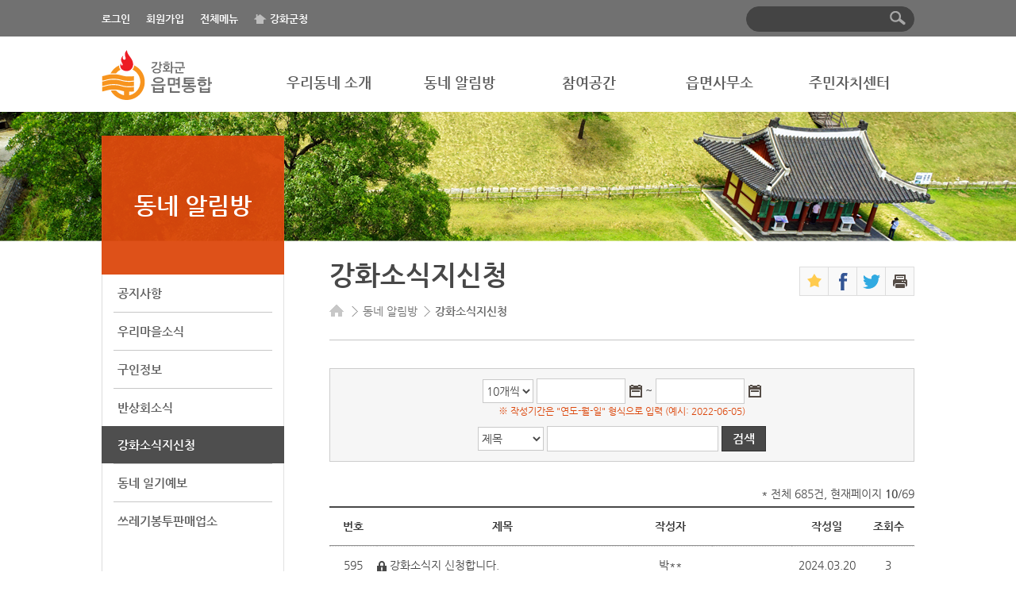

--- FILE ---
content_type: text/html;charset=UTF-8
request_url: https://www.ganghwa.go.kr/open_content/dong/bbs/bbsMsgList.do?bcd=news_acept&pgno=10
body_size: 39243
content:

<!DOCTYPE html PUBLIC "-//W3C//DTD XHTML 1.0 Transitional//EN" "http://www.w3.org/TR/xhtml1/DTD/xhtml1-transitional.dtd">
<html xmlns="http://www.w3.org/1999/xhtml" xml:lang="ko" lang="ko">
<head>
	
<title>강화소식지신청 목록 | 강화군 읍·면&gt;동네 알림방</title>
<meta http-equiv="Content-Type" content="text/html; charset=UTF-8" />
<meta http-equiv="X-UA-Compatible" content="IE=edge" />
<meta name="viewport" content="width=device-width, initial-scale=1.0, minimum-scale=1, maximum-scale=1, user-scalable=no" />	
<link rel="stylesheet" type="text/css" href="/open_content/share/css/common.css" />
<link rel="stylesheet" type="text/css" href="/open_content/share/css/inc.css" />
<link rel="stylesheet" type="text/css" href="/open_content/share/css/program.css" />
<link rel="stylesheet" type="text/css" href="/open_content/dong/css/sub.css" />
<link rel="stylesheet" type="text/css" href="/open_content/dong/css/inc.css" />
<link rel="stylesheet" type="text/css" href="/open_content/dong/css/contents.css?v2" />
<script type="text/javascript" src="/open_content/share/js/jquery-1.7.2.min.js"></script> 
<script type="text/javascript" src="/open_content/comm/js/qrcode.js"></script>
<!--[if lt IE 9]>
<script src="http://css3-mediaqueries-js.googlecode.com/svn/trunk/css3-mediaqueries.js"></script>
<![endif]-->

</head>
<body>
	
<p id="skipnav"><a href="#contents">본문바로가기</a></p>
	
<div id="top">
	<div id="gnb">
		<div class="wrapper">
			<ul>				
				
					
						<li><a href="/open_content/main/login/loginForm.do" onclick="goLoginForm(this);">로그인</a></li>
						<li class="dp_pc"><a href="/open_content/main/mypage/join.jsp" target="_blank" title="새창열림">회원가입</a></li>
					
					
								
				<li class="allmenu"><a href="#">전체메뉴</a></li>
				<li class="ganghwa"><a href="/open_content/main"  target="_blank" title="새창열림">강화군청</a></li>
			</ul>
			<script type="text/javascript">
			//<![CDATA[
				function goLoginForm(obj){				
					var return_uri = location.href;
					if(return_uri.indexOf(obj.href)==-1){
						return_uri = return_uri.replace("?", "!");
						return_uri = return_uri.replace(eval("/" + "&" + "/gi"), "!");
						return_uri = return_uri.replace(eval("/" + "&" + "/gi"), "!");
						var arrDns = return_uri.split("//"); 
						return_uri = arrDns[1].substring(arrDns[1].indexOf("/"));
						obj.href = obj.href + "?return_uri=" + return_uri;
					}
				}
			//]]>
			</script>
			<!-- top_search str -->
			<p class="mb_search">통합검색</p>	
			<div class="top_search">				
				<div class="search_form">
					<form action="/open_content/search/search.do" method="get" target="_blank" onsubmit="return fnQueryChk(this);">
					<input type="text" name="query" id="query" value="" title="검색어 입력" />
					<p class="btn_search"><input type="image" src="/open_content/dong/images/gnb_search_btn.gif" alt="검색" title="새창열림"/></p>
					</form>
					<script type="text/javascript">
						function fnQueryChk(frm){
							if(frm.query.value==""){
								alert("검색어를 입력 하세요.");
								frm.query.focus();
								return false;
							}
							return true;
						}
					</script>
				</div>
			</div>
			<!-- top_search end -->
		</div>
	</div>
	
<div id="allmenu">
	<div class="allmenu_box">
		<div class="menuStr">
			<div class="allmenu_w">
				<div class="menu1">
					<p class="tit">우리동네 소개</p>
					<ul class="depth2">
						<li><a href="/open_content/dong/sub/intro.jsp">유래 및 연혁</a></li>
						<li><a href="/open_content/dong/sub/present.jsp">일반현황</a></li>
						<li><a href="/open_content/dong/sub/group.jsp">주요기관</a></li>
						<li><a href="/open_content/dong/sub/tour.jsp">우리동네 명소</a></li>
					</ul>
				</div>
			</div>
			<div class="allmenu_w">
				<div class="menu2">
					<p class="tit">동네 알림방</p>
					<ul class="depth2">
						<li><a href="/open_content/dong/sub/notice.jsp">공지사항</a></li>
						<li><a href="/open_content/dong/sub/town.jsp">우리마을소식</a></li>
						<li><a href="/open_content/dong/sub/job.jsp">구인정보</a></li>
						<li><a href="/open_content/dong/sub/newsletter.jsp">반상회소식</a></li>
						<li><a href="/open_content/dong/sub/ganghwa.jsp">강화소식지신청</a></li>
						<li><a href="/open_content/dong/sub/weather.jsp">동네 일기예보</a></li>
						<li><a href="/open_content/dong/sub/waste.jsp">쓰레기봉투판매업소</a></li>
					</ul>
				</div>
			</div>
			<div class="allmenu_w">
				<div class="menu3">
					<p class="tit">참여공간</p>
					<ul class="depth2">
						<li><a href="/open_content/dong/sub/property_market.jsp">마을장터</a>
							<ul class="depth3">
								<li><a href="/open_content/dong/sub/property_market.jsp">부동산거래정보</a></li>
								<li><a href="/open_content/dong/sub/market.jsp">삽니다/팝니다</a></li>
							</ul>
						</li>
						<li class="wid"><a href="/open_content/dong/sub/service_food.jsp">지역정보서비스</a>
							<ul class="depth3">
								<li><a href="/open_content/dong/sub/service_food.jsp">음식/카페</a></li>
								<li><a href="/open_content/dong/sub/service_travel.jsp">숙박/여행/레저</a></li>
								<li><a href="/open_content/dong/sub/service_spa.jsp">목욕/스파</a></li>
								<li><a href="/open_content/dong/sub/service_shopping.jsp">특산물/쇼핑</a></li>
								<li><a href="/open_content/dong/sub/service_fashion.jsp">생활/뷰티/패션</a></li>
								<li><a href="/open_content/dong/sub/service_culture.jsp">문화/예술/취미</a></li>
								<li><a href="/open_content/dong/sub/service_industry.jsp">제조/농수축산업</a></li>
								<li><a href="/open_content/dong/sub/service_build.jsp">건설/건축/가구</a></li>
								<li><a href="/open_content/dong/sub/service_estate.jsp">금융/부동산</a></li>
								<li><a href="/open_content/dong/sub/service_edu.jsp">학교/교육</a></li>
								<li><a href="/open_content/dong/sub/service_sports.jsp">의료/스포츠</a></li>
								<li><a href="/open_content/dong/sub/service_group.jsp">시설/단체</a></li>
								<li><a href="/open_content/dong/sub/service_facility.jsp">체육시설</a></li>
								<li><a href="/open_content/dong/sub/service_library.jsp">도서관</a></li>
								<li><a href="/open_content/dong/sub/service_welfare.jsp">복지시설</a></li>
							</ul>
						</li>
						<li class="bar_no"><a href="/open_content/main/community/complaint.jsp">읍·면에 바란다</a></li>
					</ul>
				</div>
			</div>
			<div class="allmenu_w">
				<div class="menu4">
					<p class="tit">읍면사무소</p>
					<ul class="depth2">
						<li><a href="/open_content/dong/sub/greeting.jsp">읍면장인사말</a></li>
						<li><a href="/open_content/dong/sub/organ.jsp">직원업무안내</a></li>
						<li class="wid"><a href="/open_content/dong/sub/family.jsp">민원업무안내</a>
							<ul class="depth3">
								<li><a href="/open_content/dong/sub/family.jsp">가족관계등록</a></li>
								<li><a href="/open_content/dong/sub/transfer.jsp">전입신고</a></li>
								<li><a href="/open_content/dong/sub/seal.jsp">인감업무</a></li>
								<li><a href="/open_content/dong/sub/civil.jsp">어디서나민원</a></li>
								<li><a href="/open_content/dong/sub/etc.jsp">기타민원</a></li>
								<li><a href="/open_content/dong/sub/fee.jsp">민원발급수수료</a></li>
								<li><a href="/open_content/dong/sub/agriculture.jsp">농수축산업지원분야</a></li>
								<li><a href="/open_content/dong/sub/welfare.jsp">사회복지분야</a></li>
							</ul>
						</li>
						<li class="bar_no"><a href="/open_content/main/community/complaint.jsp">온라인민원</a></li>
						<li><a href="/open_content/dong/sub/location.jsp">찾아오시는길</a></li>
					</ul>
				</div>
			</div>
			<div class="allmenu_w menu5">
				<div class="menu5">
					<p class="tit">주민자치센터</p>
					<ul class="depth2">
						<li><a href="/open_content/dong/sub/center.jsp">자치센터안내</a></li>
						<li><a href="/open_content/dong/sub/center_greeting.jsp">위원장 인사말</a></li>
						<li><a href="/open_content/dong/sub/committee.jsp">운영위원 소개</a></li>
						<li><a href="/open_content/dong/sub/center_notice.jsp">자치센터 소식</a></li>
						<li><a href="/open_content/dong/sub/center_program.jsp">프로그램 안내</a></li>
						<li><a href="/open_content/dong/sub/volunteer.jsp">자원봉사안내</a>
							<ul class="depth3">								
								<li><a href="/open_content/dong/sub/volunteer.jsp">자원봉사 모집</a></li>
								<li><a href="/open_content/dong/sub/voluntee_1365r.jsp">자원봉사 1365</a></li>
							</ul>
						</li>
					</ul>
				</div>
			</div>
		</div>
		<a href="#" class="ir close">닫기</a>
	</div>
</div>
<script type="text/javascript">
//<![CDATA[
	$(".allmenu>a").click(function(){
		$("#allmenu,#allmenubg").css("display","block");
	});
	$("#allmenu .close").click(function(){
		$("#allmenu,#allmenubg").css("display","none");
	});
//]]>
</script>	

	<div class="wrapper">
		<h1><a href="/open_content/dong"><img src="/open_content/dong/images/logo.gif" alt="강화군 읍면통합" /></a></h1>
		<!-- nav str -->
		<div id="nav">
			<h2><a href="#">강화메뉴</a></h2>
			<ul id="lnb">
				<li class="menu1"><a href="/open_content/dong/sub/intro.jsp">우리동네 소개</a>
					<div class="submenu">
						<ul>
							<li><a href="/open_content/dong/sub/intro.jsp">유래 및 연혁</a></li>
							<li><a href="/open_content/dong/sub/present.jsp">일반현황</a></li>
							<li><a href="/open_content/dong/sub/group.jsp">주요기관</a></li>
							<li><a href="/open_content/dong/sub/tour.jsp">우리동네 명소</a></li>
						</ul>
					</div>
				</li>
				<li class="menu2"><a href="/open_content/dong/sub/notice.jsp">동네 알림방</a>
					<div class="submenu">
						<ul>
							<li><a href="/open_content/dong/sub/notice.jsp">공지사항</a></li>
							<li><a href="/open_content/dong/sub/town.jsp">우리마을소식</a></li>
							<li><a href="/open_content/dong/sub/job.jsp">구인정보</a></li>
							<li><a href="/open_content/dong/sub/newsletter.jsp">반상회소식</a></li>
							<li><a href="/open_content/dong/sub/ganghwa.jsp">강화소식지신청</a></li>
							<li><a href="/open_content/dong/sub/weather.jsp">동네일기예보</a></li>
							<li><a href="/open_content/dong/sub/waste.jsp">쓰레기봉투판매업소</a></li>
						</ul>
					</div>
				</li>
				<li class="menu3"><a href="/open_content/dong/sub/property_market.jsp">참여공간</a>
					<div class="submenu">
						<ul>
							<li><a href="/open_content/dong/sub/property_market.jsp">마을장터</a></li>
							<li><a href="/open_content/dong/sub/service_food.jsp">지역정보서비스</a></li>
							<li><a href="/open_content/main/community/complaint.jsp">읍·면에 바란다</a></li>
						</ul>
					</div>
				</li>
				<li class="menu4"><a href="/open_content/dong/sub/greeting.jsp">읍면사무소</a>
					<div class="submenu">
						<ul>
							<li><a href="/open_content/dong/sub/greeting.jsp">읍면장인사말</a></li>
							<li><a href="/open_content/dong/sub/organ.jsp">직원업무안내</a></li>
							<li><a href="/open_content/dong/sub/family.jsp">민원업무안내</a></li>
							<li><a href="/open_content/main/community/complaint.jsp">온라인민원</a></li>
							<li><a href="/open_content/dong/sub/location.jsp">찾아오시는길</a></li>
						</ul>
					</div>
				</li>
				<li class="menu5"><a href="/open_content/dong/sub/center.jsp">주민자치센터</a>
					<div class="submenu">
						<ul>
							<li><a href="/open_content/dong/sub/center.jsp">자치센터안내</a></li>
							<li><a href="/open_content/dong/sub/center_greeting.jsp">위원장 인사말</a></li>
							<li><a href="/open_content/dong/sub/committee.jsp">운영위원 소개</a></li>
							<!--li><a href="/open_content/dong/sub/center_notice.jsp">자치센터 소식</a></li-->
							<li><a href="/open_content/dong/sub/center_program.jsp">프로그램 안내</a></li>
							<li><a href="/open_content/dong/sub/volunteer.jsp">자원봉사안내</a></li>
						</ul>
					</div>
				</li>
			</ul>
		</div>
		<!-- nav end -->
	</div>
	<div id="menuBg"></div>
	<div id="allmenubg"></div>

	<script type="text/javascript">
	//<![CDATA[
		$(window).load(function(){
			//네비on
			$(window).resize(function(){					
				if($(window).width()<769){ //768이하일땐 각서브만
					$(".submenu").css("display","none");
					$("#lnb>li").bind('mouseenter', function(){ 
						$(".submenu").css("display","none");
						$(this).children(".submenu").css("display","block");
					});						
					$("#lnb>li").bind('focusin', function(){
						$(".submenu").css("display","none");
						$(this).children(".submenu").css("display","block");
					});					
				}else{ //그 외의 경우일땐 전체서브
					$("#lnb>li").bind('mouseenter', function(){ 
						$("#menuBg").css("display","block");
						$(".submenu").css("display","block");
					});
					$("#lnb>li").bind('focusin', function(){
						$("#menuBg").css("display","block");
						$(".submenu").css("display","block");
					});
				}
			}).resize();

			//네비off
			$("#top").bind('mouseleave', function(){
				$(".submenu").css("display","none");
				$("#menuBg").css("display","none");
			});
			$("#container").bind('focusin', function(){
				$(".submenu").css("display","none");
				$("#menuBg").css("display","none");
			});
			$("#gnb").bind('mouseenter', function(){
				$(".submenu").css("display","none");
				$("#menuBg").css("display","none");
			});

			//toggle
			$("#nav>h2>a").toggle(
				function(){
					$("#lnb").css("display","block");
					$(this).addClass("close");
					$("#lnb>li>a").attr("href","#");
				},
				function(){
					$("#lnb").css("display","none");
					$(this).removeClass("close");
			});
			$(".mb_search>a").toggle(
				function(){
					$(".top_search").css("display","block");
					$(this).addClass("close");
				},
				function(){
					$(".top_search").css("display","none");
					$(this).removeClass("close");
			});	
		});
		//]]>
	</script>
</div>
<hr />

	<hr />
	<div class="sub02">
		<div id="container" class="wrapper">
			
	<div id="lmenu">
		<h2>
			<span class="dp_pc">동네 알림방</span>
			<a href="#" class="dp_mb">동네 알림방</a>
			<span class="ir">왼쪽메뉴</span>
		</h2>
		<ul>
			<li class="lm01"><a href="/open_content/dong/sub/notice.jsp">공지사항</a></li>
			<li class="lm02"><a href="/open_content/dong/sub/town.jsp">우리마을소식</a></li>
			<li class="lm03"><a href="/open_content/dong/sub/job.jsp">구인정보</a></li>
			<li class="lm04"><a href="/open_content/dong/sub/newsletter.jsp">반상회소식</a></li>
			<li class="lm05"><a href="/open_content/dong/sub/ganghwa.jsp">강화소식지신청</a></li>
			<li class="lm06"><a href="/open_content/dong/sub/weather.jsp">동네 일기예보</a></li>
			<li class="lm07"><a href="/open_content/dong/sub/waste.jsp">쓰레기봉투판매업소</a></li>
		</ul>
	</div>
	
		<script type="text/javascript">
			$(window).load(function(){
				var current_url = "/open_content/dong/sub/ganghwa.jsp";  //location.pathname;
				if(current_url=="/open_content/main/open_info/info/advance_pop.jsp"){
					current_url="/open_content/main/open_info/info/advance.jsp";
				}
				$("ul.left_menu_j>li>a[href='"+current_url+"']").addClass("on");
				$("ul.left_menu_j>li>ul>li>a[href='"+current_url+"']").addClass("on").parent().parent().parent().children("a").addClass("on");
				//tab_url
				$("ul.left_menu_j>li>ul>li>a[href='"+$("div#tab").find("li:eq(0)").find("a").attr("href")+"']").addClass("on").parent().parent().parent().children("a").addClass("on");
				$("ul.left_menu_j>li>a[href='"+$("div#tab").find("li:eq(0)").find("a").attr("href")+"']").addClass("on");
				//toggle
				$("#lmenu>h2>a").toggle(
					function(){
						$("#lmenu>ul").css("display","block");
					},
					function(){
						$("#lmenu>ul").css("display","none");
				});
				//tab toggle
				$("#tab>a").toggle(
					function(){
						$("#tab>ul").css("display","block");
					},
					function(){
						$("#tab>ul").css("display","none");
				});
			});
			</script>
			<script type="text/javascript">
				$(".lm05").addClass("on");
			</script>		
			<div id="contents">
				<h2 class="ir">컨텐츠</h2>
				
	<div id="con_tit">
		<h3>강화소식지신청</h3>
		<ol>
	<li>HOME</li>
	<li>동네 알림방</li>
	<li class="current">강화소식지신청</li>
</ol>

		<div id="sns">
			<ul>
				<li><a class="ir favorite" href="/open_content/main/login/loginForm.do;jsessionid=2B4F1362436549C294DCD6D33E811F58" onclick="return confirm('로그인 후 이용 가능 합니다.\n로그인 페이지로 이동하시겠습니까?');">즐겨찾기</a></li>
				<li><a class="ir facebook" href="#" onclick="share('facebook'); return false;" target="_blank" title="새창열림">페이스북</a></li>
				<li><a class="ir twitter" href="#" onclick="share('twitter'); return false;" target="_blank" title="새창열림">트위터</a></li>
				<li><a class="ir print" href="#" onclick="print(); return false;">인쇄</a></li>
			</ul>
		</div>
		<script type="text/javascript">
			var thisUrl = encodeURI(location.href);
			function share(type){
				if(type=="facebook"){
					window.open("http://www.facebook.com/sharer.php?u=" + thisUrl);
				}else if(type=="twitter"){
					window.open("https://twitter.com/intent/tweet?url=" + thisUrl);
				}
			}
		</script>
	</div>
				<!-- detail_contents -->
				<div id="detail_con">
					<script type="text/javascript" src="/open_content/comm/SpryAssets/SpryValidationTextField.js"></script>
<script src="/open_content/comm/js/jquery/ui/jquery.ui.core.js" type="text/javascript"></script>
<script src="/open_content/comm/js/jquery/ui/jquery.ui.datepicker.js" type="text/javascript"></script>
<script src="/open_content/comm/js/jquery/ui/i18n/jquery.ui.datepicker-ko.js" type="text/javascript"></script>
<div class="search">
	<form action="/open_content/dong/bbs/bbsMsgList.do;jsessionid=2B4F1362436549C294DCD6D33E811F58" method="get">
	<p>
		<input type="hidden" name="bcd" value="news_acept" /></p>
	<fieldset>
		<legend>게시글의 제목, 작성자, 내용으로 검색하세요.</legend>
		<div class="dp_pc">
			<label class="dipy_n" for="listsz">게시글수</label> 
			
<select name="listsz" id="listsz">
	<option value="5" >5개씩</option>
	<option value="10" selected="selected">10개씩</option>
	<option value="15" >15개씩</option>
	<option value="20" >20개씩</option>
	<option value="25" >25개씩</option>
	<option value="30" >30개씩</option>
	<option value="35" >35개씩</option>
	<option value="40" >40개씩</option>
	<option value="45" >45개씩</option>
	<option value="50" >50개씩</option>
</select><label class="dipy_n margin_l10" for="symd">작성기간 :</label> 
			<span id="text_symd">
				<input type="text" name="symd" id="symd" maxlength="10" value="" title="작성기간 검색 시작일 (형식:YYYY-MM-DD)" style="width:110px;" />
			</span>
			~
			<span id="text_eymd"> 
				<input type="text" name="eymd" id="eymd" maxlength="10" value="" title="작성기간 검색 종료일 (형식:YYYY-MM-DD)" style="width:110px;" />
			</span>
			<p class="sfont point">※ 작성기간은 "연도-월-일" 형식으로 입력 (예시: 2022-06-05)</p>
		</div>
		<div class="margin_t10">
			<label class="dipy_n" for="keyfield">검색분류</label>
			<select name="keyfield" id="keyfield" title="검색 분류 선택">	
				<option value="title" >제목</option>
				<option value="content" >내용</option>
				<option value="titlecontent" >제목+내용</option>
				<option value="regnm" >작성자</option>
				<option value="deptnm" >담당부서</option>
			</select>
			<input type="text" id="keyword" name="keyword" value="" title="검색어를 입력 하세요." maxlength="30" style="ime-mode:active;" /> 
			<input type="submit" class="btn" value="검색" />
		</div>
	</fieldset>
	</form>
</div>


<p class="right">* 전체 685건, 현재페이지 <span class="wfont">10</span>/69</p>
		<div class="board_list">
			<table style="width:100%;table-layout:fixed" class="general_board" summary="강화소식지 신청 게시글 목록 입니다. 번호, 제목, 작성자, , 작성일, 조회수를 보여줍니다." >
				<caption class="dipy_n">강화소식지 신청 게시글 목록</caption>
				<colgroup>
					<col width="60" class="dp_pc"/>
						<col />
						<col width="105" class="dp_pc"/>
						
						<col class="dp_pc" width="100"/>
						<col width="90" />
						<col width="65" class="dp_pc"/>
					</colgroup>
				<thead>
					<tr>
						<th scope="col" class="dp_pc">번호</th>
							<th scope="col">제목</th>
							<th scope="col" class="dp_pc">작성자</th>
							<th scope="col" class="dp_pc"></th>
								<th scope="col">작성일</th>
							<th scope="col" class="dp_pc">조회수</th>
						</tr>
				</thead>
				<tbody>				
					<tr>
							<td class="dp_pc">
									595</td>
								<td class="left title">
									<img src='/open_content/share/images/icon_lock.gif' class='middle' alt='비밀글' /> 강화소식지 신청합니다.</td>
								<td class="dp_pc">
									박**											
										</td>
								<td class="dp_pc"></td>
								<td>2024.03.20</td>
								<td class="dp_pc">3</td>
							</tr>
					<tr>
							<td class="dp_pc">
									594</td>
								<td class="left title">
									<img src='/open_content/share/images/icon_lock.gif' class='middle' alt='비밀글' /> 소식지 구독취소합니다</td>
								<td class="dp_pc">
									박**											
										</td>
								<td class="dp_pc"></td>
								<td>2024.02.29</td>
								<td class="dp_pc">3</td>
							</tr>
					<tr>
							<td class="dp_pc">
									593</td>
								<td class="left title">
									<img src='/open_content/share/images/icon_lock.gif' class='middle' alt='비밀글' /> 강화소식지 구독 취소합니다.</td>
								<td class="dp_pc">
									박**											
										</td>
								<td class="dp_pc"></td>
								<td>2024.02.14</td>
								<td class="dp_pc">3</td>
							</tr>
					<tr>
							<td class="dp_pc">
									592</td>
								<td class="left title">
									<img src='/open_content/share/images/icon_lock.gif' class='middle' alt='비밀글' /> 강화소식지중복신청</td>
								<td class="dp_pc">
									고**											
										</td>
								<td class="dp_pc"></td>
								<td>2024.02.09</td>
								<td class="dp_pc">3</td>
							</tr>
					<tr>
							<td class="dp_pc">
									591</td>
								<td class="left title">
									<img src='/open_content/share/images/icon_lock.gif' class='middle' alt='비밀글' /> 강화소식지좀보내주세요감사합니다</td>
								<td class="dp_pc">
									조**											
										</td>
								<td class="dp_pc"></td>
								<td>2024.02.07</td>
								<td class="dp_pc">2</td>
							</tr>
					<tr>
							<td class="dp_pc">
									590</td>
								<td class="left title">
									<img src='/open_content/share/images/icon_lock.gif' class='middle' alt='비밀글' /> 신청합니다</td>
								<td class="dp_pc">
									하**											
										</td>
								<td class="dp_pc"></td>
								<td>2024.02.07</td>
								<td class="dp_pc">2</td>
							</tr>
					<tr>
							<td class="dp_pc">
									589</td>
								<td class="left title">
									<img src='/open_content/share/images/icon_lock.gif' class='middle' alt='비밀글' /> 강화소식지 요청드립니다</td>
								<td class="dp_pc">
									한**											
										</td>
								<td class="dp_pc"></td>
								<td>2024.02.05</td>
								<td class="dp_pc">2</td>
							</tr>
					<tr>
							<td class="dp_pc">
									588</td>
								<td class="left title">
									<img src='/open_content/share/images/icon_lock.gif' class='middle' alt='비밀글' /> 강화소식지신청합니다</td>
								<td class="dp_pc">
									동**											
										</td>
								<td class="dp_pc"></td>
								<td>2024.02.01</td>
								<td class="dp_pc">1</td>
							</tr>
					<tr>
							<td class="dp_pc">
									587</td>
								<td class="left title">
									<img src='/open_content/share/images/icon_lock.gif' class='middle' alt='비밀글' /> 강화소식지 신청합니다.</td>
								<td class="dp_pc">
									한**											
										</td>
								<td class="dp_pc"></td>
								<td>2024.01.17</td>
								<td class="dp_pc">3</td>
							</tr>
					<tr>
							<td class="dp_pc">
									586</td>
								<td class="left title">
									<img src='/open_content/share/images/icon_lock.gif' class='middle' alt='비밀글' /> 소식지 신청합니다</td>
								<td class="dp_pc">
									박**											
										</td>
								<td class="dp_pc"></td>
								<td>2024.01.12</td>
								<td class="dp_pc">4</td>
							</tr>
					</tbody>
			</table>
		</div>

	<p class="right margin_t10">	
	<a class="btn list" href="/open_content/main/login/loginForm.do;jsessionid=2B4F1362436549C294DCD6D33E811F58?return_uri=/open_content/dong/bbs/bbsMsgRegForm.do;jsessionid=2B4F1362436549C294DCD6D33E811F58!!bcd=news_acept!pgno=10" onclick="return confirm('휴대폰본인인증 또는 공공 I-PIN 인증 로그인을 하신 후에 이용 가능합니다.\n로그인 페이지로 이동 하시겠습니까?');">글쓰기</a>
			</p>

<div class="paging dp_pc">
<a href="/open_content/dong/bbs/bbsMsgList.do?bcd=news_acept&amp;pgno=1" class="page_btn first ir">첫 페이지</a>
<a href="/open_content/dong/bbs/bbsMsgList.do?bcd=news_acept&amp;pgno=1" class="page_btn prev ir">이전 페이지 그룹</a>
<a href="/open_content/dong/bbs/bbsMsgList.do?bcd=news_acept&amp;pgno=1" title="1 page">1</a>
<a href="/open_content/dong/bbs/bbsMsgList.do?bcd=news_acept&amp;pgno=2" title="2 page">2</a>
<a href="/open_content/dong/bbs/bbsMsgList.do?bcd=news_acept&amp;pgno=3" title="3 page">3</a>
<a href="/open_content/dong/bbs/bbsMsgList.do?bcd=news_acept&amp;pgno=4" title="4 page">4</a>
<a href="/open_content/dong/bbs/bbsMsgList.do?bcd=news_acept&amp;pgno=5" title="5 page">5</a>
<a href="/open_content/dong/bbs/bbsMsgList.do?bcd=news_acept&amp;pgno=6" title="6 page">6</a>
<a href="/open_content/dong/bbs/bbsMsgList.do?bcd=news_acept&amp;pgno=7" title="7 page">7</a>
<a href="/open_content/dong/bbs/bbsMsgList.do?bcd=news_acept&amp;pgno=8" title="8 page">8</a>
<a href="/open_content/dong/bbs/bbsMsgList.do?bcd=news_acept&amp;pgno=9" title="9 page">9</a>
<a href="/open_content/dong/bbs/bbsMsgList.do?bcd=news_acept&amp;pgno=10" title="현재 10 page" class="select">10</a>
<a href="/open_content/dong/bbs/bbsMsgList.do?bcd=news_acept&amp;pgno=11" class="page_btn next ir">다음 페이지 그룹</a>
<a href="/open_content/dong/bbs/bbsMsgList.do?bcd=news_acept&amp;pgno=69" class="page_btn last ir">마지막 페이지</a>
</div>
<div class="paging_mb dp_mb">
	<div class="page">
		<a href="/open_content/dong/bbs/bbsMsgList.do?bcd=news_acept&amp;pgno=9" class="page_btn prev"><img src="/open_content/share/images/btn_prev.gif" alt="이전 페이지" /></a>
		<span class="wfont">10</span>
		<span>/ 69</span>
		<a href="/open_content/dong/bbs/bbsMsgList.do?bcd=news_acept&amp;pgno=11" class="page_btn next"><img src="/open_content/share/images/btn_next.gif" alt="다음 페이지" /></a>
	</div>
	<div class="page_go">
		<form action="/open_content/dong/bbs/bbsMsgList.do?bcd=news_acept" onsubmit="return fnGoPage(this);" method="post">
			<input type="text" name="pgno" class="input" value="" title="이동할 페이지 입력"/><input type="submit" class="btn s_btn black" value="Go" />
		</form>
		<script type="text/javascript">
			function fnGoPage(frm){
				if(frm.pgno.value==""){
					alert("이동 할 페이지를 입력 하세요");
					frm.pgno.focus();
					return false;
				}
				return true;
			}
		</script>
	</div>
</div><script type="text/javascript">
var text_symd = new Spry.Widget.ValidationTextField("text_symd", "date",{isRequired:false,validateOn:["blur", "change"],format:"yyyy-MM-dd", useCharacterMasking:true});
var text_eymd = new Spry.Widget.ValidationTextField("text_eymd", "date",{isRequired:false,validateOn:["blur", "change"],format:"yyyy-MM-dd", useCharacterMasking:true});

$(function() {
	$( "#symd" ).datepicker({
		showOn: "button",
		buttonImage: "/open_content/share/images/icon_calendar.gif",
		buttonText: "시작일",
		buttonImageOnly: true,
		showButtonPanel: true,
		changeMonth: true,
		changeYear: true
	});
	
	$( "#eymd" ).datepicker({
		showOn: "button",
		buttonImage: "/open_content/share/images/icon_calendar.gif",
		buttonText: "종료일",
		buttonImageOnly: true,
		showButtonPanel: true,
		changeMonth: true,
		changeYear: true
	});
	$(".ui-datepicker-trigger").css('vertical-align','middle').addClass('margin_l5');
});
</script>

				</div>
				<!-- detail_contents end -->
			</div>
		</div>
	</div>
	




<div id="control">
	<div class="wrapper">
		<!-- 정보/컨텐츠/QR -->
		<div class="data_control">
			<div class="data">
				<div class="manager">
					<p class="tit">정보관리</p>
					<ul class="con">
						<li>
							<span class="q">담당부서 :</span>
							<span class="a">총무과</span>
						</li>
						<li>
							<span class="q">담당팀 :</span>
							<span class="a">홍보미디어팀</span>
						</li>
						<li>
							<span class="q">전화번호 :</span>
							<span class="a">032-930-3016</span>
						</li>
					</ul>
				</div>
				<div class="satisfy">
					<form action="/open_content/cms/cmsSatisGrade.do;jsessionid=2B4F1362436549C294DCD6D33E811F58" method="get" onsubmit="return fnSatisGradeChk(this);">
					<p><input type="hidden" name="uri" value="/open_content/dong/sub/ganghwa.jsp" /></p>
					<p class="tit">
						<a href="/open_content/cms/cmsSatisResult.do;jsessionid=2B4F1362436549C294DCD6D33E811F58?uri=/open_content/dong/sub/ganghwa.jsp" onclick="fnGradeResultView(this.href); return false;" title="새창열림">
						컨텐츠만족도
						<img src="/open_content/share/images/btn_satisfy.gif" alt="만족도 보기" class="top margin_l5"  /></a>
					</p>
					<ul class="con">
						<li>
							<input type="radio" value="4" name="satis_grade" id="satis_veryGood" />
							<img src="/open_content/share/images/ic_satisfy01.gif" alt="" /> <label for="satis_veryGood">매우만족</label>
						</li>
						<li>
							<input type="radio" value="3" name="satis_grade" id="satis_good" />
							<img src="/open_content/share/images/ic_satisfy02.gif" alt="" /><label for="satis_good">만족</label>
						</li>
						<li>
							<input type="radio" value="2" name="satis_grade" id="satis_normal" />
							<img src="/open_content/share/images/ic_satisfy03.gif" alt="" /> <label for="satis_normal">보통</label>
						</li>
						<li>
							<input type="radio" value="1" name="satis_grade" id="satis_dis" />
							<img src="/open_content/share/images/ic_satisfy04.gif" alt="" /> <label for="satis_dis">불만족</label>
						</li>
						<li>
							<input type="radio" value="0" name="satis_grade" id="satis_veryDis" />
							<img src="/open_content/share/images/ic_satisfy05.gif" alt="" /> <label for="satis_veryDis">매우불만족</label>
						</li>
					</ul>
					<p class="btn_satisfy">
						<input type="submit" value="평가" />
					</p>
					</form>					
				</div>
			</div>
			
				<div class="qrcode">
					
					
						<p class="qr"><img src="/images/qrcode/_open_content_dong_sub_ganghwa.png" id="qrcode_image" alt="강화소식지신청 QR코드" /></p>
						<p class="qr_txt">QR CODE 이미지를 스마트폰에 인식시키면 자동으로 이 페이지로 연결됩니다.</p>
					
				
					
						<p class="openNuri"><img src="/open_content/share/images/img_opentype04.png" alt="OPEN 공공누리 | 출처표시+상업용금지+변경금지  | 공공저작물 자유이용허락" /></p>
									
				</div>
			
		</div>
		<!-- 한줄 의견달기 -->
		<div class="reply">
			<p class="tit">한줄 의견달기 <a href="/open_content/cms/cmsOpinionList.do?uri=/open_content/dong/sub/ganghwa.jsp" onclick="window.open(this.href, 'pop_opinion_view', 'width=800,height=600,scrollbars=yes'); return false;" class="gray" target="_blank" title="새창 열림"><img src="/open_content/share/images/btn_reply.gif" alt="한줄 의견 보기" class="margin_t5 margin_l5" /></a></p>
			<div class="reply_form">
				<form action="/open_content/main/login/loginForm.do" method="post" onsubmit="return fnOninionChk(this);">
				<p><input type="hidden" name="uri" value="/open_content/dong/sub/ganghwa.jsp" /></p>
				<label for="opinion" class="dipy_n">한줄 의견달기</label>
				<input type="text" value="" title="한줄의견 입력란" name="opinion" id="opinion" />
				<input type="submit" value="등록" />
				</form>
			</div>
		</div>
	</div>
</div>



<script type="text/javascript">
//<![CDATA[
	
		$( "#qrcode_image").error(function() {
			qrcodeImage('/open_content/dong/sub/ganghwa.jsp');
		 });	           
	
	function fnSatisGradeChk(frm){
		for (var i=0 ; i < frm.satis_grade.length ;i++){
			if(frm.satis_grade[i].checked){
				return true;
				break;
			} 
		}
		alert("원하는 평가를 클릭하신 후 평가버튼을 클릭해 주세요.");
		frm.satis_grade[0].focus();
		return false;
	}
	function fnGradeResultView(uri){
		var wname = 'grade_result';
		var url =  uri;
		var w = 600;
		var h = 760;
		var LP=(screen.width)?(screen.width-w)/1:100;
		var TP=(screen.height)?(screen.height-h)/3:100;
		var settiing1 = 'width='+w+',height='+h+',top='+TP+',left='+LP;
		var settiing2 = 'toolbar=no,member=no,status=no,scrollbars=no';
		window.open(uri, wname, settiing1, settiing2);
		return false;
	}
	function fnOninionChk(frm){
			
				
					return confirm("로그인 후 이용 가능 합니다.\n로그인 페이지로 이동하시겠습니까?");
				
				
			
       }
       function clr_txt(txtobj){
           if(txtobj.value=="100자까지 입력이 가능합니다.  로그인후 이용하세요.(등록 버튼클릭)"){
           	txtobj.value="";
           }
       }
       
       $(window).load(function(){
			$("#control .reply_form input[type=text]").attr('placeholder','100자까지 입력이 가능합니다.  로그인후 이용하세요.(등록 버튼클릭)')
		});
//]]>
</script>


<script type="text/javascript">
//<![CDATA[
  var location_href = location.href;
  if(location_href.indexOf("https://")==-1){
	  location.href=location_href.replace("http://", "https://");
  }

//]]>
</script>	
	<hr />
	
<hr />
<div id="bottom">
	<div class="link">
		<div class="wrapper">
			<ul class="ban">
				<li><a href="https://council.ganghwa.go.kr/" target="_blank" title="새창">의회</a></li>
				<li><a href="/open_content/agriculture/" target="_blank" title="새창">농업기술센터</a></li>
				<li><a href="/open_content/clinic/" target="_blank" title="새창">보건소</a></li>
				<li class="last"><a href="http://www.ghss.or.kr/" target="_blank" title="새창">강화군시설관리공단</a></li>
			</ul>
			<div class="select">
				<select name="familyLink" id="familyLink" title="강화군패밀리사이트 바로가기">
					<option value="">강화군패밀리사이트</option>
					<option value="https://www.ganghwa.go.kr/open_content/tour/">문화관광</option>
					<option value="https://lib.ganghwa.go.kr/">강화군립도서관</option>
					<option value="https://www.ganghwa.go.kr/open_content/clinic/">강화군보건소</option>
					<option value="https://www.ganghwa.go.kr/open_content/agriculture/">농업기술센터</option>
					<option value="http://forest.ganghwa.go.kr">석모도수목원</option>
					<option value="http://www.ganghwa.go.kr/open_content/museum/">강화박물관통합</option>
				</select>
				<input type="button" value="이동" onclick="return locationFamily();" class="select_submit" />
				<script type="text/javascript">
					function locationFamily(){
						var linkVar = document.getElementById("familyLink").value;
						if(linkVar!=""){
							window.open(linkVar);
						}
					}
				</script>
				<select name="incheonLink" id="incheonLink" title="인천시군구홈페이지 바로가기">
					<option value="">인천시군구홈페이지</option>
					<option value="https://www.incheon.go.kr/">인천광역시청</option>
					<option value="https://www.icjg.go.kr">인천 중구청</option>
					<option value="https://www.icdonggu.go.kr">인천 동구청</option>
					<option value="https://www.michuhol.go.kr/">인천 미추홀구청</option>
					<option value="https://www.yeonsu.go.kr">인천 연수구청</option>
					<option value="https://www.namdong.go.kr/">인천 남동구청</option>
					<option value="https://www.icbp.go.kr">인천 부평구청</option>
					<option value="https://www.gyeyang.go.kr">인천 계양구청</option>
					<option value="https://www.seo.incheon.kr">인천 서구청</option>
					<option value="https://www.ongjin.go.kr/">인천 옹진군청</option>
				</select>
				<input type="button" value="이동" onclick="return locationIncheon();" class="select_submit" />
				<script type="text/javascript">
					function locationIncheon(){
						var linkVar = document.getElementById("incheonLink").value;
						if(linkVar!=""){
							window.open(linkVar);
						}
					}
				</script>
			</div>
		</div>
	</div>
	<div class="wrapper">
		<p class="btm_logo dp_pc"><img src="/open_content/dong/images/btm_logo.gif" alt="강화군" /></p>
		<div class="btm_lnfo">
			<ul class="btm_menu">
				<li><a href="/open_content/main/guidance/personal.jsp" target="_blank" title="새창">개인정보처리방침</a></li>
				<li><a href="/open_content/main/guidance/email.jsp" target="_blank" title="새창">이메일무단수집거부</a></li>
				<li><a href="/open_content/dong/sub/location.jsp">찾아오시는길</a></li>
			</ul>
			<div class="copyright">
				<address>[23031] 인천광역시 강화군 강화읍 강화대로 394</address>
				<p>TEL 032-930-3114</p>
				<p>FAX 032-930-3660</p>
				<p class="copy">Copyright (C) 2015 Ganghwa-gun District Incheon Metropolitan City. All rights reserved.</p>
			</div>
		</div>		
	</div>
</div>

<script type="text/javascript">
  (function(i,s,o,g,r,a,m){i['GoogleAnalyticsObject']=r;i[r]=i[r]||function(){
  (i[r].q=i[r].q||[]).push(arguments)},i[r].l=1*new Date();a=s.createElement(o),
  m=s.getElementsByTagName(o)[0];a.async=1;a.src=g;m.parentNode.insertBefore(a,m)
  })(window,document,'script','//www.google-analytics.com/analytics.js','ga');

  ga('create', 'UA-35033775-5', 'auto');
  ga('send', 'pageview');

</script>


<!-- Google tag (gtag.js) -->
<script async src="https://www.googletagmanager.com/gtag/js?id=G-TBK18BWJPG"></script>
<script>
  window.dataLayer = window.dataLayer || [];
  function gtag(){dataLayer.push(arguments);}
  gtag('js', new Date());

  gtag('config', 'G-TBK18BWJPG');
</script>
</body>
</html>

--- FILE ---
content_type: text/css
request_url: https://www.ganghwa.go.kr/open_content/dong/css/sub.css
body_size: 4372
content:
@charset "utf-8";
.sub01 { overflow:hidden; background:url('/open_content/dong/images/sub01_visual.jpg') no-repeat center top; }
.sub02 { overflow:hidden; background:url('/open_content/dong/images/sub02_visual.jpg') no-repeat center top; }
.sub03 { overflow:hidden; background:url('/open_content/dong/images/sub03_visual.jpg') no-repeat center top; }
.sub04 { overflow:hidden; background:url('/open_content/dong/images/sub04_visual.jpg') no-repeat center top; }
.sub05 { overflow:hidden; background:url('/open_content/dong/images/sub05_visual.jpg') no-repeat center top; }
#container { margin-top:30px; background:url('/open_content/dong/images/sub_bg.gif') repeat-y left top; }

#lmenu { float:left; width:230px; }
#lmenu h2 { margin:0 auto; padding:65px 0; background:url('/open_content/dong/images/lmenu_bg.png'); font-size:30px; font-weight:600; color:#fff; text-align:center; }
#lmenu li { padding:0 15px; }
#lmenu li.on { background:#4e4e4e; }
#lmenu li.on a { color:#fff; border-top:none; }
#lmenu li a { display:block; padding:13px 0 13px 5px; border-top:1px solid #c7c7c7; font-size:15px; font-weight:600; color:#5f5f5f; }
#lmenu li:first-child a { border:none; }

#contents { float:right; width:72%; margin-top:150px; }
#con_tit { position:relative; border-bottom:1px solid #c5c5c5; }
#con_tit h3 { margin-bottom:10px; font-size:34px; font-weight:600; }
#con_tit ol { overflow:hidden; margin-bottom:25px; }
#con_tit ol li { float:left; margin-right:8px; padding-left:14px; color:#6b6b6b; background:url('/open_content/dong/images/location.gif') no-repeat left center; }
#con_tit ol li:first-child { margin-right:0px; margin-top:2px; padding-left:10px; width:18px; height:15px; background:url('/open_content/dong/images/home.gif') no-repeat left center; text-indent:100%; font-size:0px }

#con_tit ol li.current { font-weight:bold; }
#con_tit #sns { position:absolute; top:15px; right:0; border:1px solid #dddddd; border-left:none; }
#con_tit #sns li { float:left; background:#f9f9f9; border-left:1px solid #dddddd; }
#con_tit #sns ul li a { display:block; width:35px; height:35px; text-align:center; background-position:center; background-repeat:no-repeat; }
#con_tit #sns ul li a.favorite { background-image:url(/open_content/main/images/sub/ic_favorite.gif); }
#con_tit #sns ul li a.facebook { background-image:url(/open_content/main/images/sub/ic_facebook.gif); }
#con_tit #sns ul li a.twitter { background-image:url(/open_content/main/images/sub/ic_twitter.gif); }
#con_tit #sns ul li a.print { background-image:url(/open_content/main/images/sub/ic_print.gif); }

#tab, #tab_market { overflow:hidden; margin-top:35px; }
#tab li, #tab_market li { float:left; width:18.5%; margin:0 0.3% 10px; border:2px solid #c8c8c8; border-radius:30px; text-align:center; }
#tab li a, #tab_market li a { display:block; padding:5px 0; font-size:15px; font-weight:600; color:#5d5d5d; }
#tabli.on, #tab_market li.on { border:3px solid #dc480d; margin:0 0.15% 10px; }
#tab li.on a, #tab_market li.on a { /*padding:4px 0;*/ color:#dc480d; }

#detail_con { min-height:500px; margin-top:35px; margin-bottom:80px; }

#control { margin-top:0; }

/*****************************************************************************************************************************************************************************************/

@media all and (min-width:1200px) { 
}

@media all and (max-width:930px) { 
	#contents { width:65%; }
	#tab li, #tab_market li { width:31%; }
} 

@media all and (min-width:769px) { 
	.dp_mb { display:none; }
} 

@media all and (max-width:768px) { 
	.dp_pc { display:none; } 
	.sub01, .sub02, .sub03, .sub04, .sub05 { background:none; }
	#container { margin-top:0; background:none; }
	#lmenu { width:100%; }
	#lmenu h2 { width:100%; padding:15px 0; background:#da3e00 url('/open_content/dong/images/lmenu_mb.gif') no-repeat 95% center; text-align:left; opacity:1; }
	#lmenu h2 a { display:block; padding-left:15px; color:#fff; }
	#lmenu ul { display:none; width:100%; border-bottom:1px solid #c7c7c7; background:#fff; }
	#contents { width:100%; margin-top:30px; }
	#con_tit { margin:0 20px; }
	#tab, #tab_market { margin:35px 10px; }
	#tab li, #tab_market li { width:32%; }
	#detail_con { margin:20px; }
} 

@media all and (max-width:454px) { 
	#con_tit ul { display:none; }
} 

@media all and (max-width:320px) { 
	#con_tit ol { display:none; }
} 


--- FILE ---
content_type: text/css
request_url: https://www.ganghwa.go.kr/open_content/comm/SpryAssets/SpryValidationTextarea.css
body_size: 2402
content:
@charset "UTF-8";

/* SpryFormValidation.css - Revision: Spry Preview Release 1.4 */

/* Copyright (c) 2006. Adobe Systems Incorporated. All rights reserved. */



/* These are the classes applied on the error messages
 * which prevent them from being displayed by default.
 */ 
.textareaRequiredMsg,
.textareaMinCharsMsg,
.textareaMaxCharsMsg,
.textareaValidMsg {
	display:none;
}

/* These selectors change the way messages look when the widget is in one of the error states.
 * These classes set a default red border and color for the error text.
 * The state class (e.g. .textareaRequiredState) is applied on the top-level container for the widget,
 * and this way only the specific error message can be shown by setting the display property to "inline".
 */
.textareaRequiredState .textareaRequiredMsg,
.textareaMinCharsState .textareaMinCharsMsg,
.textareaMaxCharsState .textareaMaxCharsMsg
{
	display: inline;
	color: #008883;
	/*border: 1px solid #CC3333;*/
}

/* The next three group selectors control the way the core element (TEXTAREA) looks like when the widget is in one of the states: * focus, required / minChars / maxChars , valid 
 * There are two selectors for each state, to cover the two main usecases for the widget:
 * - the widget id is placed on the top level container for the TEXTAREA
 * - the widget id is placed on the TEXTAREA element itself (there are no error messages)
 */
 
 /* When the widget is in the valid state the TEXTAREA has a green background applied on it. */
.textareaValidState textarea, textarea.textareaValidState {
	background-color:#f1f1f1;
}

/* When the widget is in an invalid state the TEXTAREA has a red background applied on it. */
textarea.textareaRequiredState, .textareaRequiredState textarea, 
textarea.textareaMinCharsState, .textareaMinCharsState textarea, 
textarea.textareaMaxCharsState, .textareaMaxCharsState textarea {
	background-color:#f1f1f1;
}

/* When the widget has received focus, the TEXTAREA has a yellow background applied on it. */
.textareaFocusState textarea, textarea.textareaFocusState {
	background-color:#defdfc;
}

/* This class applies only for a short period of time and changes the way the text in the textarea looks like.
 * It applies only when the widget has enforce max chars enabled and the user tries to type some more.
 */
.textareaFlashState textarea, textarea.textareaFlashState{
	color:red !important;
}



--- FILE ---
content_type: application/javascript
request_url: https://www.ganghwa.go.kr/open_content/comm/js/qrcode.js
body_size: 296
content:
function qrcodeImage(cms_uri){
	$.ajax({
		url: '/open_content/qrcode/makeQrcode.do?cms_uri=' + cms_uri,
		async:false,
		type: 'POST',	
		//dataType: 'xml',
		timeout: 100,	
		error: function(){
			//alert('Error loading XML document');
		},
		success: function(xml){
			//alert(xml);
		}
	});
}